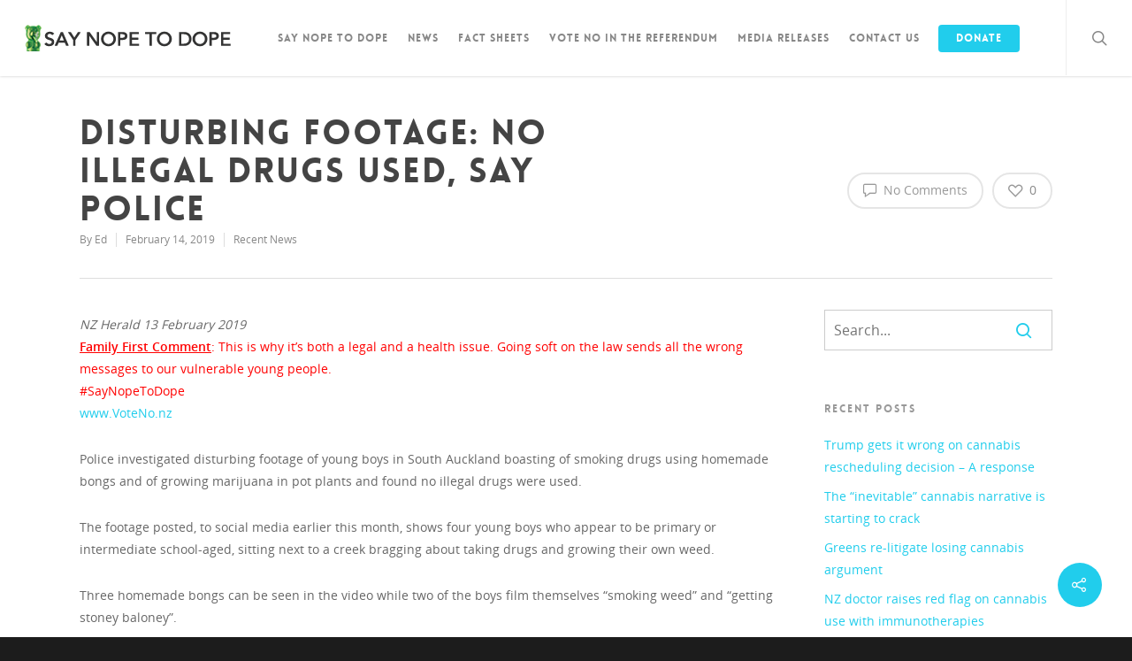

--- FILE ---
content_type: text/html; charset=utf-8
request_url: https://www.google.com/recaptcha/api2/anchor?ar=1&k=6Ldrxu8UAAAAAF0mZKxhI7cqKIMk-QCqmSjK1nXQ&co=aHR0cHM6Ly9zYXlub3BldG9kb3BlLm9yZy5uejo0NDM.&hl=en&v=PoyoqOPhxBO7pBk68S4YbpHZ&size=invisible&anchor-ms=20000&execute-ms=30000&cb=vdc5xnj5r7ig
body_size: 48620
content:
<!DOCTYPE HTML><html dir="ltr" lang="en"><head><meta http-equiv="Content-Type" content="text/html; charset=UTF-8">
<meta http-equiv="X-UA-Compatible" content="IE=edge">
<title>reCAPTCHA</title>
<style type="text/css">
/* cyrillic-ext */
@font-face {
  font-family: 'Roboto';
  font-style: normal;
  font-weight: 400;
  font-stretch: 100%;
  src: url(//fonts.gstatic.com/s/roboto/v48/KFO7CnqEu92Fr1ME7kSn66aGLdTylUAMa3GUBHMdazTgWw.woff2) format('woff2');
  unicode-range: U+0460-052F, U+1C80-1C8A, U+20B4, U+2DE0-2DFF, U+A640-A69F, U+FE2E-FE2F;
}
/* cyrillic */
@font-face {
  font-family: 'Roboto';
  font-style: normal;
  font-weight: 400;
  font-stretch: 100%;
  src: url(//fonts.gstatic.com/s/roboto/v48/KFO7CnqEu92Fr1ME7kSn66aGLdTylUAMa3iUBHMdazTgWw.woff2) format('woff2');
  unicode-range: U+0301, U+0400-045F, U+0490-0491, U+04B0-04B1, U+2116;
}
/* greek-ext */
@font-face {
  font-family: 'Roboto';
  font-style: normal;
  font-weight: 400;
  font-stretch: 100%;
  src: url(//fonts.gstatic.com/s/roboto/v48/KFO7CnqEu92Fr1ME7kSn66aGLdTylUAMa3CUBHMdazTgWw.woff2) format('woff2');
  unicode-range: U+1F00-1FFF;
}
/* greek */
@font-face {
  font-family: 'Roboto';
  font-style: normal;
  font-weight: 400;
  font-stretch: 100%;
  src: url(//fonts.gstatic.com/s/roboto/v48/KFO7CnqEu92Fr1ME7kSn66aGLdTylUAMa3-UBHMdazTgWw.woff2) format('woff2');
  unicode-range: U+0370-0377, U+037A-037F, U+0384-038A, U+038C, U+038E-03A1, U+03A3-03FF;
}
/* math */
@font-face {
  font-family: 'Roboto';
  font-style: normal;
  font-weight: 400;
  font-stretch: 100%;
  src: url(//fonts.gstatic.com/s/roboto/v48/KFO7CnqEu92Fr1ME7kSn66aGLdTylUAMawCUBHMdazTgWw.woff2) format('woff2');
  unicode-range: U+0302-0303, U+0305, U+0307-0308, U+0310, U+0312, U+0315, U+031A, U+0326-0327, U+032C, U+032F-0330, U+0332-0333, U+0338, U+033A, U+0346, U+034D, U+0391-03A1, U+03A3-03A9, U+03B1-03C9, U+03D1, U+03D5-03D6, U+03F0-03F1, U+03F4-03F5, U+2016-2017, U+2034-2038, U+203C, U+2040, U+2043, U+2047, U+2050, U+2057, U+205F, U+2070-2071, U+2074-208E, U+2090-209C, U+20D0-20DC, U+20E1, U+20E5-20EF, U+2100-2112, U+2114-2115, U+2117-2121, U+2123-214F, U+2190, U+2192, U+2194-21AE, U+21B0-21E5, U+21F1-21F2, U+21F4-2211, U+2213-2214, U+2216-22FF, U+2308-230B, U+2310, U+2319, U+231C-2321, U+2336-237A, U+237C, U+2395, U+239B-23B7, U+23D0, U+23DC-23E1, U+2474-2475, U+25AF, U+25B3, U+25B7, U+25BD, U+25C1, U+25CA, U+25CC, U+25FB, U+266D-266F, U+27C0-27FF, U+2900-2AFF, U+2B0E-2B11, U+2B30-2B4C, U+2BFE, U+3030, U+FF5B, U+FF5D, U+1D400-1D7FF, U+1EE00-1EEFF;
}
/* symbols */
@font-face {
  font-family: 'Roboto';
  font-style: normal;
  font-weight: 400;
  font-stretch: 100%;
  src: url(//fonts.gstatic.com/s/roboto/v48/KFO7CnqEu92Fr1ME7kSn66aGLdTylUAMaxKUBHMdazTgWw.woff2) format('woff2');
  unicode-range: U+0001-000C, U+000E-001F, U+007F-009F, U+20DD-20E0, U+20E2-20E4, U+2150-218F, U+2190, U+2192, U+2194-2199, U+21AF, U+21E6-21F0, U+21F3, U+2218-2219, U+2299, U+22C4-22C6, U+2300-243F, U+2440-244A, U+2460-24FF, U+25A0-27BF, U+2800-28FF, U+2921-2922, U+2981, U+29BF, U+29EB, U+2B00-2BFF, U+4DC0-4DFF, U+FFF9-FFFB, U+10140-1018E, U+10190-1019C, U+101A0, U+101D0-101FD, U+102E0-102FB, U+10E60-10E7E, U+1D2C0-1D2D3, U+1D2E0-1D37F, U+1F000-1F0FF, U+1F100-1F1AD, U+1F1E6-1F1FF, U+1F30D-1F30F, U+1F315, U+1F31C, U+1F31E, U+1F320-1F32C, U+1F336, U+1F378, U+1F37D, U+1F382, U+1F393-1F39F, U+1F3A7-1F3A8, U+1F3AC-1F3AF, U+1F3C2, U+1F3C4-1F3C6, U+1F3CA-1F3CE, U+1F3D4-1F3E0, U+1F3ED, U+1F3F1-1F3F3, U+1F3F5-1F3F7, U+1F408, U+1F415, U+1F41F, U+1F426, U+1F43F, U+1F441-1F442, U+1F444, U+1F446-1F449, U+1F44C-1F44E, U+1F453, U+1F46A, U+1F47D, U+1F4A3, U+1F4B0, U+1F4B3, U+1F4B9, U+1F4BB, U+1F4BF, U+1F4C8-1F4CB, U+1F4D6, U+1F4DA, U+1F4DF, U+1F4E3-1F4E6, U+1F4EA-1F4ED, U+1F4F7, U+1F4F9-1F4FB, U+1F4FD-1F4FE, U+1F503, U+1F507-1F50B, U+1F50D, U+1F512-1F513, U+1F53E-1F54A, U+1F54F-1F5FA, U+1F610, U+1F650-1F67F, U+1F687, U+1F68D, U+1F691, U+1F694, U+1F698, U+1F6AD, U+1F6B2, U+1F6B9-1F6BA, U+1F6BC, U+1F6C6-1F6CF, U+1F6D3-1F6D7, U+1F6E0-1F6EA, U+1F6F0-1F6F3, U+1F6F7-1F6FC, U+1F700-1F7FF, U+1F800-1F80B, U+1F810-1F847, U+1F850-1F859, U+1F860-1F887, U+1F890-1F8AD, U+1F8B0-1F8BB, U+1F8C0-1F8C1, U+1F900-1F90B, U+1F93B, U+1F946, U+1F984, U+1F996, U+1F9E9, U+1FA00-1FA6F, U+1FA70-1FA7C, U+1FA80-1FA89, U+1FA8F-1FAC6, U+1FACE-1FADC, U+1FADF-1FAE9, U+1FAF0-1FAF8, U+1FB00-1FBFF;
}
/* vietnamese */
@font-face {
  font-family: 'Roboto';
  font-style: normal;
  font-weight: 400;
  font-stretch: 100%;
  src: url(//fonts.gstatic.com/s/roboto/v48/KFO7CnqEu92Fr1ME7kSn66aGLdTylUAMa3OUBHMdazTgWw.woff2) format('woff2');
  unicode-range: U+0102-0103, U+0110-0111, U+0128-0129, U+0168-0169, U+01A0-01A1, U+01AF-01B0, U+0300-0301, U+0303-0304, U+0308-0309, U+0323, U+0329, U+1EA0-1EF9, U+20AB;
}
/* latin-ext */
@font-face {
  font-family: 'Roboto';
  font-style: normal;
  font-weight: 400;
  font-stretch: 100%;
  src: url(//fonts.gstatic.com/s/roboto/v48/KFO7CnqEu92Fr1ME7kSn66aGLdTylUAMa3KUBHMdazTgWw.woff2) format('woff2');
  unicode-range: U+0100-02BA, U+02BD-02C5, U+02C7-02CC, U+02CE-02D7, U+02DD-02FF, U+0304, U+0308, U+0329, U+1D00-1DBF, U+1E00-1E9F, U+1EF2-1EFF, U+2020, U+20A0-20AB, U+20AD-20C0, U+2113, U+2C60-2C7F, U+A720-A7FF;
}
/* latin */
@font-face {
  font-family: 'Roboto';
  font-style: normal;
  font-weight: 400;
  font-stretch: 100%;
  src: url(//fonts.gstatic.com/s/roboto/v48/KFO7CnqEu92Fr1ME7kSn66aGLdTylUAMa3yUBHMdazQ.woff2) format('woff2');
  unicode-range: U+0000-00FF, U+0131, U+0152-0153, U+02BB-02BC, U+02C6, U+02DA, U+02DC, U+0304, U+0308, U+0329, U+2000-206F, U+20AC, U+2122, U+2191, U+2193, U+2212, U+2215, U+FEFF, U+FFFD;
}
/* cyrillic-ext */
@font-face {
  font-family: 'Roboto';
  font-style: normal;
  font-weight: 500;
  font-stretch: 100%;
  src: url(//fonts.gstatic.com/s/roboto/v48/KFO7CnqEu92Fr1ME7kSn66aGLdTylUAMa3GUBHMdazTgWw.woff2) format('woff2');
  unicode-range: U+0460-052F, U+1C80-1C8A, U+20B4, U+2DE0-2DFF, U+A640-A69F, U+FE2E-FE2F;
}
/* cyrillic */
@font-face {
  font-family: 'Roboto';
  font-style: normal;
  font-weight: 500;
  font-stretch: 100%;
  src: url(//fonts.gstatic.com/s/roboto/v48/KFO7CnqEu92Fr1ME7kSn66aGLdTylUAMa3iUBHMdazTgWw.woff2) format('woff2');
  unicode-range: U+0301, U+0400-045F, U+0490-0491, U+04B0-04B1, U+2116;
}
/* greek-ext */
@font-face {
  font-family: 'Roboto';
  font-style: normal;
  font-weight: 500;
  font-stretch: 100%;
  src: url(//fonts.gstatic.com/s/roboto/v48/KFO7CnqEu92Fr1ME7kSn66aGLdTylUAMa3CUBHMdazTgWw.woff2) format('woff2');
  unicode-range: U+1F00-1FFF;
}
/* greek */
@font-face {
  font-family: 'Roboto';
  font-style: normal;
  font-weight: 500;
  font-stretch: 100%;
  src: url(//fonts.gstatic.com/s/roboto/v48/KFO7CnqEu92Fr1ME7kSn66aGLdTylUAMa3-UBHMdazTgWw.woff2) format('woff2');
  unicode-range: U+0370-0377, U+037A-037F, U+0384-038A, U+038C, U+038E-03A1, U+03A3-03FF;
}
/* math */
@font-face {
  font-family: 'Roboto';
  font-style: normal;
  font-weight: 500;
  font-stretch: 100%;
  src: url(//fonts.gstatic.com/s/roboto/v48/KFO7CnqEu92Fr1ME7kSn66aGLdTylUAMawCUBHMdazTgWw.woff2) format('woff2');
  unicode-range: U+0302-0303, U+0305, U+0307-0308, U+0310, U+0312, U+0315, U+031A, U+0326-0327, U+032C, U+032F-0330, U+0332-0333, U+0338, U+033A, U+0346, U+034D, U+0391-03A1, U+03A3-03A9, U+03B1-03C9, U+03D1, U+03D5-03D6, U+03F0-03F1, U+03F4-03F5, U+2016-2017, U+2034-2038, U+203C, U+2040, U+2043, U+2047, U+2050, U+2057, U+205F, U+2070-2071, U+2074-208E, U+2090-209C, U+20D0-20DC, U+20E1, U+20E5-20EF, U+2100-2112, U+2114-2115, U+2117-2121, U+2123-214F, U+2190, U+2192, U+2194-21AE, U+21B0-21E5, U+21F1-21F2, U+21F4-2211, U+2213-2214, U+2216-22FF, U+2308-230B, U+2310, U+2319, U+231C-2321, U+2336-237A, U+237C, U+2395, U+239B-23B7, U+23D0, U+23DC-23E1, U+2474-2475, U+25AF, U+25B3, U+25B7, U+25BD, U+25C1, U+25CA, U+25CC, U+25FB, U+266D-266F, U+27C0-27FF, U+2900-2AFF, U+2B0E-2B11, U+2B30-2B4C, U+2BFE, U+3030, U+FF5B, U+FF5D, U+1D400-1D7FF, U+1EE00-1EEFF;
}
/* symbols */
@font-face {
  font-family: 'Roboto';
  font-style: normal;
  font-weight: 500;
  font-stretch: 100%;
  src: url(//fonts.gstatic.com/s/roboto/v48/KFO7CnqEu92Fr1ME7kSn66aGLdTylUAMaxKUBHMdazTgWw.woff2) format('woff2');
  unicode-range: U+0001-000C, U+000E-001F, U+007F-009F, U+20DD-20E0, U+20E2-20E4, U+2150-218F, U+2190, U+2192, U+2194-2199, U+21AF, U+21E6-21F0, U+21F3, U+2218-2219, U+2299, U+22C4-22C6, U+2300-243F, U+2440-244A, U+2460-24FF, U+25A0-27BF, U+2800-28FF, U+2921-2922, U+2981, U+29BF, U+29EB, U+2B00-2BFF, U+4DC0-4DFF, U+FFF9-FFFB, U+10140-1018E, U+10190-1019C, U+101A0, U+101D0-101FD, U+102E0-102FB, U+10E60-10E7E, U+1D2C0-1D2D3, U+1D2E0-1D37F, U+1F000-1F0FF, U+1F100-1F1AD, U+1F1E6-1F1FF, U+1F30D-1F30F, U+1F315, U+1F31C, U+1F31E, U+1F320-1F32C, U+1F336, U+1F378, U+1F37D, U+1F382, U+1F393-1F39F, U+1F3A7-1F3A8, U+1F3AC-1F3AF, U+1F3C2, U+1F3C4-1F3C6, U+1F3CA-1F3CE, U+1F3D4-1F3E0, U+1F3ED, U+1F3F1-1F3F3, U+1F3F5-1F3F7, U+1F408, U+1F415, U+1F41F, U+1F426, U+1F43F, U+1F441-1F442, U+1F444, U+1F446-1F449, U+1F44C-1F44E, U+1F453, U+1F46A, U+1F47D, U+1F4A3, U+1F4B0, U+1F4B3, U+1F4B9, U+1F4BB, U+1F4BF, U+1F4C8-1F4CB, U+1F4D6, U+1F4DA, U+1F4DF, U+1F4E3-1F4E6, U+1F4EA-1F4ED, U+1F4F7, U+1F4F9-1F4FB, U+1F4FD-1F4FE, U+1F503, U+1F507-1F50B, U+1F50D, U+1F512-1F513, U+1F53E-1F54A, U+1F54F-1F5FA, U+1F610, U+1F650-1F67F, U+1F687, U+1F68D, U+1F691, U+1F694, U+1F698, U+1F6AD, U+1F6B2, U+1F6B9-1F6BA, U+1F6BC, U+1F6C6-1F6CF, U+1F6D3-1F6D7, U+1F6E0-1F6EA, U+1F6F0-1F6F3, U+1F6F7-1F6FC, U+1F700-1F7FF, U+1F800-1F80B, U+1F810-1F847, U+1F850-1F859, U+1F860-1F887, U+1F890-1F8AD, U+1F8B0-1F8BB, U+1F8C0-1F8C1, U+1F900-1F90B, U+1F93B, U+1F946, U+1F984, U+1F996, U+1F9E9, U+1FA00-1FA6F, U+1FA70-1FA7C, U+1FA80-1FA89, U+1FA8F-1FAC6, U+1FACE-1FADC, U+1FADF-1FAE9, U+1FAF0-1FAF8, U+1FB00-1FBFF;
}
/* vietnamese */
@font-face {
  font-family: 'Roboto';
  font-style: normal;
  font-weight: 500;
  font-stretch: 100%;
  src: url(//fonts.gstatic.com/s/roboto/v48/KFO7CnqEu92Fr1ME7kSn66aGLdTylUAMa3OUBHMdazTgWw.woff2) format('woff2');
  unicode-range: U+0102-0103, U+0110-0111, U+0128-0129, U+0168-0169, U+01A0-01A1, U+01AF-01B0, U+0300-0301, U+0303-0304, U+0308-0309, U+0323, U+0329, U+1EA0-1EF9, U+20AB;
}
/* latin-ext */
@font-face {
  font-family: 'Roboto';
  font-style: normal;
  font-weight: 500;
  font-stretch: 100%;
  src: url(//fonts.gstatic.com/s/roboto/v48/KFO7CnqEu92Fr1ME7kSn66aGLdTylUAMa3KUBHMdazTgWw.woff2) format('woff2');
  unicode-range: U+0100-02BA, U+02BD-02C5, U+02C7-02CC, U+02CE-02D7, U+02DD-02FF, U+0304, U+0308, U+0329, U+1D00-1DBF, U+1E00-1E9F, U+1EF2-1EFF, U+2020, U+20A0-20AB, U+20AD-20C0, U+2113, U+2C60-2C7F, U+A720-A7FF;
}
/* latin */
@font-face {
  font-family: 'Roboto';
  font-style: normal;
  font-weight: 500;
  font-stretch: 100%;
  src: url(//fonts.gstatic.com/s/roboto/v48/KFO7CnqEu92Fr1ME7kSn66aGLdTylUAMa3yUBHMdazQ.woff2) format('woff2');
  unicode-range: U+0000-00FF, U+0131, U+0152-0153, U+02BB-02BC, U+02C6, U+02DA, U+02DC, U+0304, U+0308, U+0329, U+2000-206F, U+20AC, U+2122, U+2191, U+2193, U+2212, U+2215, U+FEFF, U+FFFD;
}
/* cyrillic-ext */
@font-face {
  font-family: 'Roboto';
  font-style: normal;
  font-weight: 900;
  font-stretch: 100%;
  src: url(//fonts.gstatic.com/s/roboto/v48/KFO7CnqEu92Fr1ME7kSn66aGLdTylUAMa3GUBHMdazTgWw.woff2) format('woff2');
  unicode-range: U+0460-052F, U+1C80-1C8A, U+20B4, U+2DE0-2DFF, U+A640-A69F, U+FE2E-FE2F;
}
/* cyrillic */
@font-face {
  font-family: 'Roboto';
  font-style: normal;
  font-weight: 900;
  font-stretch: 100%;
  src: url(//fonts.gstatic.com/s/roboto/v48/KFO7CnqEu92Fr1ME7kSn66aGLdTylUAMa3iUBHMdazTgWw.woff2) format('woff2');
  unicode-range: U+0301, U+0400-045F, U+0490-0491, U+04B0-04B1, U+2116;
}
/* greek-ext */
@font-face {
  font-family: 'Roboto';
  font-style: normal;
  font-weight: 900;
  font-stretch: 100%;
  src: url(//fonts.gstatic.com/s/roboto/v48/KFO7CnqEu92Fr1ME7kSn66aGLdTylUAMa3CUBHMdazTgWw.woff2) format('woff2');
  unicode-range: U+1F00-1FFF;
}
/* greek */
@font-face {
  font-family: 'Roboto';
  font-style: normal;
  font-weight: 900;
  font-stretch: 100%;
  src: url(//fonts.gstatic.com/s/roboto/v48/KFO7CnqEu92Fr1ME7kSn66aGLdTylUAMa3-UBHMdazTgWw.woff2) format('woff2');
  unicode-range: U+0370-0377, U+037A-037F, U+0384-038A, U+038C, U+038E-03A1, U+03A3-03FF;
}
/* math */
@font-face {
  font-family: 'Roboto';
  font-style: normal;
  font-weight: 900;
  font-stretch: 100%;
  src: url(//fonts.gstatic.com/s/roboto/v48/KFO7CnqEu92Fr1ME7kSn66aGLdTylUAMawCUBHMdazTgWw.woff2) format('woff2');
  unicode-range: U+0302-0303, U+0305, U+0307-0308, U+0310, U+0312, U+0315, U+031A, U+0326-0327, U+032C, U+032F-0330, U+0332-0333, U+0338, U+033A, U+0346, U+034D, U+0391-03A1, U+03A3-03A9, U+03B1-03C9, U+03D1, U+03D5-03D6, U+03F0-03F1, U+03F4-03F5, U+2016-2017, U+2034-2038, U+203C, U+2040, U+2043, U+2047, U+2050, U+2057, U+205F, U+2070-2071, U+2074-208E, U+2090-209C, U+20D0-20DC, U+20E1, U+20E5-20EF, U+2100-2112, U+2114-2115, U+2117-2121, U+2123-214F, U+2190, U+2192, U+2194-21AE, U+21B0-21E5, U+21F1-21F2, U+21F4-2211, U+2213-2214, U+2216-22FF, U+2308-230B, U+2310, U+2319, U+231C-2321, U+2336-237A, U+237C, U+2395, U+239B-23B7, U+23D0, U+23DC-23E1, U+2474-2475, U+25AF, U+25B3, U+25B7, U+25BD, U+25C1, U+25CA, U+25CC, U+25FB, U+266D-266F, U+27C0-27FF, U+2900-2AFF, U+2B0E-2B11, U+2B30-2B4C, U+2BFE, U+3030, U+FF5B, U+FF5D, U+1D400-1D7FF, U+1EE00-1EEFF;
}
/* symbols */
@font-face {
  font-family: 'Roboto';
  font-style: normal;
  font-weight: 900;
  font-stretch: 100%;
  src: url(//fonts.gstatic.com/s/roboto/v48/KFO7CnqEu92Fr1ME7kSn66aGLdTylUAMaxKUBHMdazTgWw.woff2) format('woff2');
  unicode-range: U+0001-000C, U+000E-001F, U+007F-009F, U+20DD-20E0, U+20E2-20E4, U+2150-218F, U+2190, U+2192, U+2194-2199, U+21AF, U+21E6-21F0, U+21F3, U+2218-2219, U+2299, U+22C4-22C6, U+2300-243F, U+2440-244A, U+2460-24FF, U+25A0-27BF, U+2800-28FF, U+2921-2922, U+2981, U+29BF, U+29EB, U+2B00-2BFF, U+4DC0-4DFF, U+FFF9-FFFB, U+10140-1018E, U+10190-1019C, U+101A0, U+101D0-101FD, U+102E0-102FB, U+10E60-10E7E, U+1D2C0-1D2D3, U+1D2E0-1D37F, U+1F000-1F0FF, U+1F100-1F1AD, U+1F1E6-1F1FF, U+1F30D-1F30F, U+1F315, U+1F31C, U+1F31E, U+1F320-1F32C, U+1F336, U+1F378, U+1F37D, U+1F382, U+1F393-1F39F, U+1F3A7-1F3A8, U+1F3AC-1F3AF, U+1F3C2, U+1F3C4-1F3C6, U+1F3CA-1F3CE, U+1F3D4-1F3E0, U+1F3ED, U+1F3F1-1F3F3, U+1F3F5-1F3F7, U+1F408, U+1F415, U+1F41F, U+1F426, U+1F43F, U+1F441-1F442, U+1F444, U+1F446-1F449, U+1F44C-1F44E, U+1F453, U+1F46A, U+1F47D, U+1F4A3, U+1F4B0, U+1F4B3, U+1F4B9, U+1F4BB, U+1F4BF, U+1F4C8-1F4CB, U+1F4D6, U+1F4DA, U+1F4DF, U+1F4E3-1F4E6, U+1F4EA-1F4ED, U+1F4F7, U+1F4F9-1F4FB, U+1F4FD-1F4FE, U+1F503, U+1F507-1F50B, U+1F50D, U+1F512-1F513, U+1F53E-1F54A, U+1F54F-1F5FA, U+1F610, U+1F650-1F67F, U+1F687, U+1F68D, U+1F691, U+1F694, U+1F698, U+1F6AD, U+1F6B2, U+1F6B9-1F6BA, U+1F6BC, U+1F6C6-1F6CF, U+1F6D3-1F6D7, U+1F6E0-1F6EA, U+1F6F0-1F6F3, U+1F6F7-1F6FC, U+1F700-1F7FF, U+1F800-1F80B, U+1F810-1F847, U+1F850-1F859, U+1F860-1F887, U+1F890-1F8AD, U+1F8B0-1F8BB, U+1F8C0-1F8C1, U+1F900-1F90B, U+1F93B, U+1F946, U+1F984, U+1F996, U+1F9E9, U+1FA00-1FA6F, U+1FA70-1FA7C, U+1FA80-1FA89, U+1FA8F-1FAC6, U+1FACE-1FADC, U+1FADF-1FAE9, U+1FAF0-1FAF8, U+1FB00-1FBFF;
}
/* vietnamese */
@font-face {
  font-family: 'Roboto';
  font-style: normal;
  font-weight: 900;
  font-stretch: 100%;
  src: url(//fonts.gstatic.com/s/roboto/v48/KFO7CnqEu92Fr1ME7kSn66aGLdTylUAMa3OUBHMdazTgWw.woff2) format('woff2');
  unicode-range: U+0102-0103, U+0110-0111, U+0128-0129, U+0168-0169, U+01A0-01A1, U+01AF-01B0, U+0300-0301, U+0303-0304, U+0308-0309, U+0323, U+0329, U+1EA0-1EF9, U+20AB;
}
/* latin-ext */
@font-face {
  font-family: 'Roboto';
  font-style: normal;
  font-weight: 900;
  font-stretch: 100%;
  src: url(//fonts.gstatic.com/s/roboto/v48/KFO7CnqEu92Fr1ME7kSn66aGLdTylUAMa3KUBHMdazTgWw.woff2) format('woff2');
  unicode-range: U+0100-02BA, U+02BD-02C5, U+02C7-02CC, U+02CE-02D7, U+02DD-02FF, U+0304, U+0308, U+0329, U+1D00-1DBF, U+1E00-1E9F, U+1EF2-1EFF, U+2020, U+20A0-20AB, U+20AD-20C0, U+2113, U+2C60-2C7F, U+A720-A7FF;
}
/* latin */
@font-face {
  font-family: 'Roboto';
  font-style: normal;
  font-weight: 900;
  font-stretch: 100%;
  src: url(//fonts.gstatic.com/s/roboto/v48/KFO7CnqEu92Fr1ME7kSn66aGLdTylUAMa3yUBHMdazQ.woff2) format('woff2');
  unicode-range: U+0000-00FF, U+0131, U+0152-0153, U+02BB-02BC, U+02C6, U+02DA, U+02DC, U+0304, U+0308, U+0329, U+2000-206F, U+20AC, U+2122, U+2191, U+2193, U+2212, U+2215, U+FEFF, U+FFFD;
}

</style>
<link rel="stylesheet" type="text/css" href="https://www.gstatic.com/recaptcha/releases/PoyoqOPhxBO7pBk68S4YbpHZ/styles__ltr.css">
<script nonce="dsvgIRmqEGZ1ywwqZX4gHA" type="text/javascript">window['__recaptcha_api'] = 'https://www.google.com/recaptcha/api2/';</script>
<script type="text/javascript" src="https://www.gstatic.com/recaptcha/releases/PoyoqOPhxBO7pBk68S4YbpHZ/recaptcha__en.js" nonce="dsvgIRmqEGZ1ywwqZX4gHA">
      
    </script></head>
<body><div id="rc-anchor-alert" class="rc-anchor-alert"></div>
<input type="hidden" id="recaptcha-token" value="[base64]">
<script type="text/javascript" nonce="dsvgIRmqEGZ1ywwqZX4gHA">
      recaptcha.anchor.Main.init("[\x22ainput\x22,[\x22bgdata\x22,\x22\x22,\[base64]/[base64]/[base64]/[base64]/[base64]/[base64]/KGcoTywyNTMsTy5PKSxVRyhPLEMpKTpnKE8sMjUzLEMpLE8pKSxsKSksTykpfSxieT1mdW5jdGlvbihDLE8sdSxsKXtmb3IobD0odT1SKEMpLDApO08+MDtPLS0pbD1sPDw4fFooQyk7ZyhDLHUsbCl9LFVHPWZ1bmN0aW9uKEMsTyl7Qy5pLmxlbmd0aD4xMDQ/[base64]/[base64]/[base64]/[base64]/[base64]/[base64]/[base64]\\u003d\x22,\[base64]\\u003d\\u003d\x22,\[base64]/w7AeTgzDqx/CkWsTDMOqWGDDslLCmcKgwo3ClsKgd3YzwoLDocK8wowmw4otw7nDmgbCpsKsw4Znw5Vtw4lAwoZ+DcK1CUTDgsOWwrLDtsONOsKdw7DDqlUSfMOXSW/Dr1pmR8KJAsOnw6ZUfUhLwocJwoTCj8OqTVXDrMKSCcOWHMOIw6PCgzJ/fcKPwqpiL2PCtDfCrgrDrcKVwo9uGm7Cg8KKwqzDviF1YsOSw7rDgMKFSE/Di8ORwr4EMHF1w6g8w7HDicOgCcOWw5zCu8Kpw4MWw79/wqUAw4fDh8K3RcOcVkTCm8KcVFQtCUrCoChLfTnCpMKpWMOpwqw+w5Frw5xUw7fCtcKdwoVew6/CqMKZw7h4w6HDl8OkwpstHMOfNcOtdsOjCnZLIQTChsORPcKkw4fDrcKLw7XCoF0ewpPCu1sBKFHChE3DhF7CgsOzRB7CgMK/CQEnw7nCjsKiwpZvTMKEw5guw5oMwp8cCShSfcKywrhvwoLCmlPDlsK+HQDChiPDjcKTwqFxfUZmGxrCs8OXFcKnbcK/[base64]/DqMO+Y8OuwoQ9AsKdPWDCjcO6w4PChV7CuyhVw5rCmcOOw78DS01mFcKqPRnCsDXChFUVwoPDk8Onw57DvRjDtxVfOBV0fMKRwrsbDsOfw61uwqZNOcKjwrvDlsO/w6cfw5HCkSRfFhvCiMO2w5xRdMKhw6TDlMK9w7LChhoSwrZ4ShIKG18kw7tZwqhBw5VeEsKFOcOCw4nDi31tfMOhw5TDk8OUFnxzw6/CkWrDonPDoxHCgcKZUAlDG8OTQsOUw61qw6LCq13CpsOEwqnCt8O/w50yTVxeLsOHfRvCv8OOAwMXw501wqHDl8Opw73DqMO7w4HCkjlXw4TCkMKYw4t/wpHDjCJGw6PDmMKXw6V6wq46M8K6JsOOw4rDpmdfZiopwr3Cg8KNwq/ChGXDjEnDlQHCnkDCrwjDqkYAwpcjegLDu8KYw6rCssKLwrNZMjDCvsKxw5fDnmloI8Kfw4DCmxMOwotAMWQawp4IDUDDv1Agw58dKnxTwqHCtlUowoBbOcKZTTbDm2HCkcKOw7fDvcKAdcKwwopjwobCpsK9wo9UAMOewpDDn8KfMcKhewPCi8O4XifDr35XB8K7wq/DisOpYcK3R8Kkwo7CnUPDqT7DuRrCmRzCgMOWInABw71aw5nDlMOtDlnDnFPCqz0gw4vCvMK7M8KZwrFGw5ltwqLCs8OMe8OFJGXCkMK6w77DlzHCl2/[base64]/CjCrCqXHCiA3Dj8KdwprDp8ODY8KaUk3DlWlqw6dHd8OZw78uwrRSE8OMHy/DjsKResKfw4TDpcK6Vl4ZE8K3wqDDoTBBwo3CkRzCjMK2ZMKBDwXDgUbDsC7CoMK/MWTDqlMQwoZCEUJ5H8OUw7lKMMK8w6PCkHbCim/DmcKww7DCvBdxw5DCpSBhMsKOwozDiG7CswFMwpPCmlsTw7zClMKoesKRXMKzw4/[base64]/DjsO/CcOMwrPCiz/CnRtvb8OLAwJ6GcO8w5Niw5YjwqDCisOGPgx5w4DCuwXDjcKVSxNBw5DCizrCoMO9wrLDmU3CryARNBfDmhY6JMKhwoHCpjfDkcOINQrCjQdsC0R6VsKIfU/CkcOTwqtCwooMw6dUKcKEwrXDhcO/wozDjG7CvlohKMKyEsOdM1TCr8OtSQ0FU8Kic01fOTDDoMOuwp3DhF/Dq8Khw4chw7Uewo0Awok0Tk/CnMO6NMKZN8OUN8KrEMKrwrF9w79idmAbZR1sw7jDinzDlkJ/[base64]/FxsFW8KKwqU0fsOuwp/Cu8KLOsOAwonCmsOyGDdURijDlsO4w6gSYzjDiUUuAjkGG8OYLSPCjsKOw5EfRApObRDDucKoAcKcWMKvwrLDlMK6ImDDlXDDsDADw47DssO8U2bClygremjCjXUcwrIITMOCFGPCrELDrMKWCVczInLCrCo2w5U3ZFUIwpd7w65lZUTDk8KmwpHCn3p/YMKrH8OmFcOzZB0LPcO2IcK9wpsjw47CjD5ELUzDrToiMMOQIGEiBA89FzUFHEvClEjDi2LDuQQFw6QRw651GMKbDk41E8Kxw6rCqMOMw5HCtmFLw7UCScOoUsOqdXvCunhewq9QDEvDvh/DgMORw4LCiAlsZQ/CgBRpZMKOwqlJF2RVDE9QUHBJPlfDpXrCkMKnFzLDjSnDvTHChTvDkBvDrTvCjTTDsMKqKMK3GG7DlsObREcvORxQVDjCmn8fWAltRcKpw7vDgsKWSsOgYcO2MMKtZRg6eiBrw6vDgsOlJU1+wpbDn2vCosO8w7/DvlzComwDw40Ww7AdccKpwoPDmXcxwrvDnmfDgcOaKMO2w4d7FsKoCCdiC8O+wr5IwrXDoTPDq8OOw7vDocKcwq4Rw6XCvlDDrcO+E8KDw7LCocOuwrvCl2vCoX1nUk/CsHcew6kUw5rDvzLDksKmwo7Doz4ZDMKAw5bDjcKHDsOjw7o8w5XDt8OVw4HDicOUwovCqsOBM0YERz0Zw4BvMMOGIMK7czF2UhV5w4XDtcOwwrtAwrPDt2w7wqofwr/CnCnCiBNAwpLDnQLCrsKiWmh9WwbCo8KdbsOgwqYVZ8KgwqLCnWrCk8OtL8O8BSPDrhAGwpnClCHCk3wMRMKIwonDmTjCv8O+DcOecW42YsOmw6oDCi7CmwrCo3crFMOHFsO4wrnDnD/Cs8OjHj/[base64]/Dl8KOJWhMw7/Dq2TCisKxw4tSQzHDl8KvAVnCu8KmE3h8Y8KEYsOyw7ZoaFPDrcOew4nDuzHCpsOqRMKHLsKPTcO7YgUIJMKjwpbDuXA5wqMLWU/DlTjCrDvCiMOHEQwfw4LDicOEwp3CqMO9wp0Wwo01w5svw4FhwrwywobDi8Ktw41cwoUlQ1vCjMOswp0IwqkDw5FdI8OyO8KTw7/CmMOtw7MgNm3CvcKtw4TCt1fDvcK/w4zCssOrwrIkaMOuRcKcY8OhRMO3wq0pXsONdgYCw7fDhAsqw6pEw6DCizzDp8OjZsO+ABTDgcKHw6HDqwduwrc7Fi8lw4orW8K/PcOlw71mJxlfwoNaZiDCiGVZRcOCejspcsKfw4jCiSZMbsKNb8KJUMOGMyPDtX/CicOZwo7CocKfwrbDm8OVE8KcwqwtccK9wrQNwrLCk2E7wrZ1wqPDgybCsT5rKMKXOsOaUTcxwoI1YcKaOMOgcQhXWWzCpy3Dh0TCkTPDusOkTcO4wrTDoAFewqU/BsKqAwnDpcOgw4dFfxFXwqEfw55oM8Osw48bcXfDnworwqF8wqo6CXI2w6XDk8OLV27DqjjCpcKNSsKmMcOWJzY+LcO4w4zDr8OzwoxeacKdw6ljJxs/JQnDu8KFw7FlwoVxEMO0w6wGTVQHIg/Dokp5wqTDhMK3w6XCqV9Fw4YgZjvCl8KhAQR/wo/DssOdZC5BbXnDm8KCwoMgw4HDksKRMlcjwrxVVMOvdsK6ZQTDs3ZPw7ZYw5PCvcK9N8OwbhkJw5LCg2Z3w4/DpcO6wo/[base64]/Dl8OKwobDryccVE3CucK5wpTDs3UNwqDCscOhwrkpwoXDsMOiwojCi8OjFgN0wpnDhVTDvGBhwoDCh8K8w5UoCsK1wpRUeMKBw7AbdMKPw6PCmMKGbMKnKMKQw7DDnl3Dn8OGwqkZf8KPacKTOMOpw5/Cm8O/L8OyYzDDqBcYw556wqHDoMOrZsK7BcOvEsKJCnENSC7CqTPCrcKgKhFrw4Ipw7rDq0NwEVHCtgd0JcOdP8OWw7/[base64]/wrnDtmLDvkgswrTDj8OpJ8O/[base64]/CusKGw6hUW0kVdUEgwrPCmlHDqXnDqz/[base64]/[base64]/wrYLwobDgcOdUgzDogLDgiLCm8OMFT7Cr8O4w4vDoVvCq8ONwoHDmT4Lw6DCpMOrYh9yw6Fvw5YFMkzDulxVYsOTwoJlw4zDmBVzw5AGYcOnE8KtwpLCqMOCwqbCtXZ/wqR3wqrDk8KpwrrDjj3CgMOmCcO2w7/DpRQRB3d4O03Cq8Knwocvw65+wrI3GMOdOsK0wqbDnBbCmSQew6lYN0LCusKMwpFZLxtKIsKTwowVeMOGRnliw7A5wrV/BiXCn8Oow4HCq8OKLh5Ww5DCi8KOwo7Dix3DimDCvmDDosKQw45Fwr8jwrTDv0vCohgNw6wiUjbCi8KteUHCo8KzHC7DrMOSXMKdCiLDqMKgwqLCpgw+dMO8w4/CoA8uw6Bawr/[base64]/Cr8OmFBvDklLDgigLwpIvHsOnwq3DjsKGJsOrw43CmMKyw6BvK3DCkMOiwpXCs8O2TFjDpn4twojDvXAfw5TCki7Cv1lEdmJWdsOrFVRKW3zDo0/[base64]/[base64]/[base64]/w7k1w4x3wrLDjMO+QMKjCcOtw7ArwpTDlzzDgMOGCDkuVcKlFsOjWA5RfVvCrsO8UcKjw6J/[base64]/CsMKzwrnCoDPCkMKgezledyDDrBfDkcKvHcK4QCDDpsKUAy8bVMO4LwXCucK2PsO+w51BfT04w5zDssKlw6LDpFg2wozCtcKGM8KgJMO4bgjDu2xJcQTDhi/CgCvDmjE6wqNtMcOhw7R2LsOIZcKXPsOewrEXFQnCo8OHw6xwasKCwqdCwoLDoR5Jw7HCvgdsXSAEHz3DksKgw6tTw7rDsMOpw78iw4/DgkgFw6EidMKVf8OIY8KzwpDCscKMVwLCpWBKwodqwohLwoEgwpwABsOrw4jDlQo8SMKwN0jDtMOTCFPDpxg7eXLCrQ/[base64]/[base64]/Cs0dUCAcTwozDt0Inw5jCtcKVFsOMwrh4AsO7WMOAwqhSwrfDvMONw7HDqSTDqljDngzCjFLCgsO7cBXDgcKbw5QyVlXDtxnCu0rDtTLDtS8NwqrCpsKTJFAwwq4hw47Dl8O8wpQ/C8K8X8KBwpglwoBhQcKLw6DCicORw7N/ecOpYyXCvC3Do8OEXxbCsD5ARcO/woMaw7LCosKhPjHChA89fsKmKcK4ASslw78LMMOiP8OWa8KKwqB/woRtR8Oxw6Q+JQRewppwQsKIw4JTw7hDw6DCt2BKHMOOwqUqw5wTw73ChMOpwpHClMOeW8KYGDElw7JvScOrwrrDqSjDn8K2wpLChcKHEg3DpCHCp8KkasKfPUk/CVlTw7rCmsOIw6Elwo55w6pow7piZnBCG2UjwpTCo2dsEMOvw6TCiMK2ZmHDi8KvSG4IwrldMMO5wrrDjMOYw4BaB209wqVfWMK1JhvDjMKRwo0Aw4zDsMOIA8K2OMO8ccO6LMKew5DDnsO9wo/DrC3DvcOJasOvwpZ+AH3DnwTCi8OYw6bCusOaw5fCm1DDhMO4wocmEcKfT8KTDn5Ow4gBw5IhSiVuJsOSAhzDtTHDscKqaj/DkhTDsyBZNsK0wpDDmMOpw7RDwr8hwot/[base64]/CqMOpw6bCpMO2wo93BMK3P0bCmHN0wpo2w78XFsKBLy4lHBLCusOJSAUJM29kw7BdwoPCpz/Ck2x9wrU5M8OTZsOpwrhBQcO2E2I/wqvDhsKjasORw7/DuERkLsOVw7fCosKrAxjCp8OMA8OVw5zDucOrFcKBd8OMwqHDsHMAwpANwrnDplJ6asKebw5Nw6nCqA/Cj8OKd8O/Q8O7w7fCv8OeSMK1wofDnsOowqlvXVQtwqHClcKqw6ARe8KFR8KxwrUESsKpwrkJw5TCtcOrIMOYw6TDmMOgP0TDolzDs8Kgw5nDrsKwd1UjPMO8UsK4wo1gwoxjEH1lVy1+woTDkQnDpcKkfj/DilTCmlQPS2PDmQ8bAsKsW8OVAz/[base64]/wqXCj8K/bTLCjVDDm8OCccO9wprCl0FXwpI2fMKTMjp+ScK9w6Z7wpzCkjxMYMOWIhhXwpjDtsK6wr3CqMO3wqPCjMOzw6oWGcOhwqhvw6fDtcKBImlUw5jDm8KcwrzDucK3RcKQw7IjKU1/[base64]/Dpi54w5FBMMOFwrnDgMKVJsKUw5/DosOaATYnw63DkMOyDsKPVMOSwrQrY8OgHMKow7trX8K9dhtxwpnCrsOFJj1QHsKwwpbDmChPTW3CnMKIKsOIGSgHUFPDksK0WGRoWG8JEMKFYlXDosOicsKRb8O4wrLCq8KYbgrCrElqw67DjsOlwpTDl8OaQSjDsF/[base64]/bcOkwonDmMKOw5bCjix+wqB5CwzDowPCmnrDnMOQSBo9w7LDvMKhw7jDuMK3wr7Co8OOWDXCjMKMwoLDtFktwpHCmGfClcOCQsKFwqDCosKNYD3DkxnCqcKmUcKKw7/Du3RwwqHCmMOowrkoB8K3OxzCvMKYSk1zw4bCvzB9bcO8wrdjZsKQw5hYwowWw4oFw6oAbcOww73Cj8OMwpbDvsKuBnvDgl7DjWfCnR1hwpTCmRh5YcKOw4E5aMK8Hnw/LA0REcOaw5PCmcKLw5jCi8OzZ8KESjskB8KGfikNwr7DqMOpw67CvcORw4kBw4xhKcO6wr3DiFjDqWYNwqBTw4dSw7vCnEUFBEFqwptAw7HCq8KAbWwNXsODw64ZMlVfwohfw5URCUsLwqHCpF/CtGk3VMKETT/[base64]/CrsODIBvDusOHwq1LwqLDgsO5wq7CjcOJw7jCu8OywobCpcKINsKMbcKtwprCjCEnw6jCsiAhYcOiCwMwP8ORw6lpwrlzw6PDh8OPNGR4woAsc8KJwoNcw6fDsUzCgmbCmH4/[base64]/Cj2TCvcOSwpI3w4kqOsK1QMOkZ8O/w64jSEnCjMK1w4VPTcOtWB/DqsK4wo/[base64]/Cq8Oxw51/OMO8GMObMT1yaHsFRsKewpF+wp5MwqUMw6Qpw7VMw5oQw57DksO0Oilbwr9vQiHDu8K9P8KcwqrCk8KaYsK4Hi/DkWXDksKDRxvCu8KlwrjCqsOPUMORbcKpO8KYUznDrsKcUiEuwqxfNcOVw5Qdw4DDk8KUNzIAwqVlWcKpZMOgGijDuTPDksKFE8KFWMKqSMKodFN0wrQ2wqkpw45xXMOpwqrCvH3Du8KOw4bCt8Kwwq3CjsKowrvDrcOnw7bDiAt3Xl5gSMKNwo48XnDCix7DoS/CnMKGIsO4w6AidsKoDcKeSsKbYHpNBsOWD1dlMQXCuybDuTJLIsOgw6/DlsKtw4M4Kl/ClXQBwqjDnTPCmW90wrzDhMKqAz7Dj2fCtsOnJE/Dun/DosOzAcKMGMK0worCu8KVwrsEwqrCscKMSnnCvxDDkjrCmBJfwobDnGQTE3QrKsKSYcKJw6vDlMK8MMO4w4EGBsO8wpDDjsKow7bCgcKnw4LDtmLCij7DrBRDGA/[base64]/wr3CnXvCosKXwpPDrBBTwrIDw5PCrMKBwq3CpEnDpQ97wpTCrcKYwoIZwpXDrBAxwr3ClWlcNsO3F8OYw4d0wqtzw5HCtMOcIzxdw68Kwq3DvmbDlgjDuBLDmmIqwpgtR8K0ZEzChjEnfUwqRsK6wpbDhTJrwpnCucK5w7PDrENFFX4uw7/DrHvCglN+AVlKbsKqw5sBVsOaw4zDoikwAMOAw6zCpcKNR8OxPcKUwqRYTcKxMwoXFcOOw6PCmsOWw7JLw5xMWVbCgnvCvMOVw6XDhcOHASdNYUgJM0vDo0fDkTfDvBcHwq/[base64]/[base64]/[base64]/DkkslwqMfw7tPwqg9wqxia8K0JmNeAVTCq8KEw6gjw5kuKsOOwqtHwqXDq3bCl8KPdMKKw6bDm8KaFsKmwojCksOLXcOKQsKXw4vDgsOvwq45wp02w5vDolUYw4/CnBTDgsKEwpB2wp7CrMOiUkHCosOAMSvDoHbCg8KqRyzCk8OPw6rCrX8Qwpwsw4xYMsO2K29LPRgkw6tVwoXDmj0kUcKSGsKVXcORw6XCvcOvPQbChsO/fMKVGsK7wpUTw6Q3wpTClcOmw5ZdwozCmcKgwpspw4XDiFHCv2xdwpsIw5Jpw7bCkHdDa8KqwqrDrcOwcgsLbsKHwqhiw5rCoiYywpDCgsKzwr7CoMKuw53CvcOqEMO4wpJZwrt+wqhWw43DvWsMw7zDvh3DknTCozBpWMKBwopDw7BQCcOewo7CpcOGChHDvxEyUl/Cl8OHAcKEwr/DhyLDlE82IsO8w6xvw4kJawxjwo/Cm8KITMKFD8K+woxowrHDpGDDk8KAPTfDpTHCqcO/w6Z2NjvDgX5dwqkTw4wpBx/DtcOOwq48N1zCu8O8fnPCjB8Owq7CnmHCr0bDoUg+wrzDs0jDuzlWU31Mw5/Cg37Cn8KTcVB7aMOKX2nCp8OjwrXDrzbCnsKKVmlTw5xbwphODi/CpSjDo8Ouw64+w7DDkBDDhyNUwr3DmhxcFWAbwoshwpLDi8O0w6k1w59db8OLVmArJ0h0a3nCucKBw4MJwoEdw7nDiMK0F8KDcMONH2bCpHTDp8OlfV0SOXl3wqV4RlDDqsKKAMK5wrHDqQnCisKdwpvCksKFwrjCrH3Cj8Kycg/DnsKLwqDCtsK1w7vDqcOpZgrCvnDDlsOow4XCjsKTY8KDw5DDqWZLIhE2VcOvNW8sF8OqO8O5F0lbwrnCrcOwQsKFWQAQwp7DhGsswrsBVMKywoDDuEA/w4N5CMKVw7rDvMKdw43Cj8KSP8OcXQJREAbDvsOTw44KwokpZEwpwqDDhG3Dg8Ksw7/Dt8OywrrCpcO5wpRKd8KPWkXCnVfDm8O/wqx6GMKtAW/[base64]/DmMKGw78gw7B9QXPCosKjwq3DscOVb8O9KsORwqhOw5AJUwXDtcKHwozCgA8nezLCnsK6ScO6w75ew7zCr2hIT8OkGsK1P2/Dm3EqKk3DnFTDmcOdwpMnesKQecO+w5poOsOfOcK4w5DDrn/CscOIwrcjQMOxW2grJMO0wrrCpsOgw5bDgHxXw75WwpTCj34zCwFgw6/CsjvDgBU9Mz4IEjB6w7TDsSBgSyp0acKqw4wzw6XCh8O+XsOiw7toGsKoHMKkIkR8w4HDuBHDuMKPwpvCn1HDhnDDsxY/[base64]/[base64]/[base64]/Dqj/Dh8OTQcKcw5bChcKCf8KsPsK2eSvDucKJa3rCh8KvEMOdSWvCtMKnUMO7w4lJfcK6w7rCpVlDwq8kTB4wwrvCt0nDvcOHw6LDhsKqHS98w6HDmsOnwpHCvz/[base64]/w7nCvcOmUcKWWMKGdcKLDFo6wqzCqcKgASXCuxzDusK5VgMmLWxHMA3CocKgIcO7woIJFsKXw50bEnTCoH7DsGjDniPCuMOkDUrDmcOIMsOcw6kCeMOzAgPCjMKaL3s4Q8K7BwVGw7FFdMK1fi3DnsOUwqvCgxxyQcK8Uw02w7oWw7/[base64]/wpfCl8OlLlrDiEPDvMOTwr7CjcO0WsKCwpnDuSPDp8KYwr5gw4B1DQjDjhozwoZWwrttIUZxwprCkMKdF8OYC3HDm1U1w5/DrMOBwoHDpXlBwrnDtcKTAcONUBEAcz/DqSQ8e8Oww77Dt2wXa05mXF7CnkbCqzY3woYkIEXCujDDj3x7GcK/[base64]/DhGRbXjfCoGdZG8Kew4JiwpfCmxZkwrrDnyvDl8OJwpvDoMOSw6PCj8K7wpNSUcKlOH7CkcOCA8OrIcKDwqEMw6vDp3AswobDlXQ0w6/DjWxaXDPDklXCi8KrwrrDjcObw5FcVgF3w6jCvsKTXcKNw5RuwrrCtcOLw5fDrsKqOsOWw5zClEsJwo0IeC84w6JoccOERB5xwqAxw6fCnks/w6bCqcKGF2sCHRrDsAHCl8OJwpPCv8KbwqFtLRdKw4rDnDXCj8OMc2Vnwp/CuMKuw70TF3cLwqbDqQPCn8KMwr13WsKpYMKMwqPDtUrDiMOyw4Nww406RcOew50UCcK5w4rCscO/wq/DqkLDhsKYwo8Xw7BSwoMyScOLw4opwoPCrjslCR/[base64]/DrMOvbHHCuSHChcOvPsKpBsKuw5DCpsK3AmVcwqbCjsKtIsKlRB3CvHLCksOBw4IoeGXDgAnCvcOBw6PDuU8HRMOSw40Ow4UxwogDSDFhBSAyw6/DtCEKLcKXwoBYwplAwpTCocKfw4rDrixswooDwqpgaURPw7p5w54Dw7/DsEgewqbCmcOgwqAjfcKUdMKxwq46wp3CnQfDlcOXw7/DhsKDwp8jWsOJw5coccOcwqLDvsKLwoFDcMKNwrJ/wrjChhTCqsKDwrURG8KnXndlwp3Cs8KvAsKieANreMONw7dLYsK2V8K1w7YUBRc6RMO5NsK5wpB7FsOVccODw6NOw73DvDfDqcOJw7zConDDkMONIVzCqsO4McO3R8Ohw4fCnDdILsOqwpLDl8KxTcOPwoQFw4fCtCcsw4ARbMK8wo/Dj8OEQ8OYdH/CnmBMLhdAdArCjTLCiMK1RnQTwr7DlHstwpHDocKVwqjCl8OyHn7CoAHDhTXDnGdiO8OACTAjwq/CrsOGK8OxQHkTc8KfwqQPw6bDlMKefsO1ehHDoAvCp8OJB8KpPsOAw5NPwqfDiSpkTsOKw7cywodvwo5Mw5JJw4cowrPDvMO0WnbDkA5bSCbClXDCnRw/YioYwq0yw6bDi8KFwpMtWsKXAEh8DsOtGMKqccKdwoVnwpxMR8OHXmJvwp7DisOxwp/DpBZscEvCrjFzDsKGbk7CsVfDrH7CvsKXJcOKw5HCj8OzfcOkU2bCl8OPwoJXw4U6QcKmwq/DiDrCi8KnQkt1wqkAwpfDiifCrT7CkzpcwrsROEvDvcOawrTDsMOPUMO8wqDCnRjDvRRITgvCixQsYGR/wpjCnMOUCMOgw7gfwqrCu0LCqMODPl3Ct8OEwqzCvkQPw7gYwqPDuEPDn8OTwogfwq9xLSrDrwHCrcK1w5Nkw4TCucKPwoPCocKlCFsgwrbDnEEyLErDuMOvDMO4OMKNwqJXR8KaBcKQwqEMBlFkQwZ/wpnDpEnCtWZdNMOYbXPDrcKmIFLChMKhMMOWw6FSLmbDlTJceGXDgkNMwqVxwoDDh0Yvw4k8CsKNU0wQQMOLw6Ijwpl+cilkKMOww6E1acKVUsKKesOqSHjCpMO+w6dMwq/DiMOTw4/[base64]/CmMKtDcKqw5VkbBJmw5EwwqfCj0odwpXCog9DZhLCqivDlwvDr8OWNsOIwqNrR3nChEDDtF7DmULDv3Ezw7dTwop7woLChhrDimTCv8KlUinCinXDt8KdZcKsYR1IPzHDmFESw5vCvMO+w4rDi8Ouw6rDtxjDn3fDlEjCkmTCl8K3B8KEwoQTw61/[base64]/[base64]/DhDd2w7/Ct8OAw45DJkccEMO7Z1zDqsO0woPDqFp0JMOOFXvCgXgBw4PDh8KqVUPCuC15w6zDj1jCuBYPKHLCiRVxLw8UFsOUw6rDhxLDuMKeQEE7wp96woDCn1tdQ8KPBl/CpwkewrTCuGkpHMOQw5/Cswh1XA3DpcK0dj8CfCTCpDlbwqN3wo8sRlgbw7sZfcKfaMKLaTssVFpVwpLDu8KqSm7DoQEGRQDCvXxua8KzC8KFw6RxR1ZCw4wAw53CrQ/CtcKlwoBpc2vDrMKNXHzCoVwow4dQPyM5TAcCwqjDncOkwqTCt8Kqw4bClFPCkgV6B8OYwp9tG8KrIV/DoUBywprDqMKCwoXDgMKRw5fDjjPCphrDt8Oew4QIwqLChMOGd1dJKsKiw5/[base64]/[base64]/DpsKyw4PCgcOywrfDvMKuw4AbwoxmEcKPcsOLw5/DosKlw5rCicK6wqM7wqPDmBcBOncjbsK1w6Jzw6nDr0LDsCbDtMO8w4HDgjzCn8Otwr1+w5XDmFfDijNLw75QLcKcf8KBXHjDqsKhwrIjJcKOc0k6dMKjwrhHw7nCtwvDgMOMw7AIKnVnw6kQS3Bmw61bcMOSBnDDjcKDd2nCgsKyOsKqejnCjA/Cp8Odw5XCkMOQLzlswp5Dwo42AQBhZsOINsK3w7DCk8O2ETbDisONwp5ewpk3w7cGwpvDqMK6PcOlwoDDqkfDuUXCr8KyDcKENRYFw47DuMOiwpHCjz85w4XDvcKbwrcVUcOBRsO9OsO9DAQyZMKYw6DCg3h/[base64]/VgfCgi3CgsOwfxvCrDHDusOTw4hRZ8K0W8KPP8O1GkXDmcKJesOeBsODf8KVwovDjcKtCR1Sw7/CscOHVEDCpMOiRsKvAcOow6tXwplyLMKEw7PDmMKzRcOlIHDCmGXClcKwwoUIwpwBw6RXw6nCpgPCq2vCm2XCuz7DhMKOdMOXwqDDtMOiwojDssOkw5rDkGc1LcOJWX/DiQA5w4HCnkh/w4BIOH3CqBPCnFTCp8OuesOGVsOfZ8O6ZzAAADcXwqx9VMK3w7rCqnAAw6YHwojDtMK8ecKXw7ZPw7XDuzHDgiYBIx7DikfCiRklw59Iw4N6aFXCrcOSw43Dk8K/w6kUw6zDkMKNw5dew6tfRcOUBcKhHMKnTsKtw5DChMOKw4bDucKIDUEhBC1kwpvCt8KwVnHDj204D8OiMcKkw7TCocKsDMOOd8K3wpHDn8ODwoHDlMOQIiRTw75bwrcZasOVBMO/[base64]/Dvnc6w4LDsxIvwoQbw4VWPGHCosOoIcOjw6wxwrTCk8KAw6rCgWfDqcOubMKPw4LDocK0esO2wpHCg2nDiMOIM0XDgFwOZsOTwpLCv8OwDwgmw70fwoxxE3YPH8KSwoPCvcOcwrTClA7DksOow4RNZS/CiMOtOcKJwpDCrXszwqjCk8Ktwo1wGMK0wqZtL8KpAwvCn8O+CyDDiW3CrgzDkX/DjMOjw4tEwrjDh2FwCC9ew6/DiUvCjhQlDUIbBMKSUcKrTXfDjcOZYGIUfTnDs0HDj8Oqw6crwpLCjcK8wrUZw5gtw4/CuTnDmsKbZ0vChlrClGkpw6jDksKSw4s8XcOnw6zCpV0aw5fCh8KSw44rw73Dt21nDMKVGXzDlsKWH8O4w7Ihw6FtH2TDkcKDIyfDs0BGwrJuTsOUwqLDsw/CpsKBwrhOw5zDnx4+wp8Uw73Dk0vDjnrDgcKCw6/CuwPDssKpw4PCgcOwwoVBw7zDqgtscHxLwrtqdsKmbsKbC8OUwqRZcHbCoyPDlgrDlcKtAETCr8KYwozCpwUyw6fCtsO2NgbCnjxmXMKWIiPDv00yJ2QEMMOpARggHxPClELDr3nCosK9w4PDm8KlQ8OcMijDqcOyQBJ1A8KZw5hxNRjDtFlZDcKyw6HCg8OhZMO1wp/Cn3LDnMOEwr4Twq/DiSfDkcO7w6R0wrYpwqvCmcKpAcKsw5J9w7jDmm/DhiRKw7LDhivCniHDisOPLsOXMcOAWVs5wrkIwrp1wqfCqQBpUyQfwq1DMMK/Dkokwp/DpkUeGWrCgsOEdMKowqVNw7PDmsOJMcKGwpPDqMKuWi7Dv8KqQMO1w7XDnlJLwo0Yw7vDgsKRP20nwoXDnzsuwp/DqUTChSYNVnPCqsKyw4rDrCwMwonChcKkCG8YwrHCtAl2woLCswhbw4/[base64]/Dl8OSHcOgTMKeIsOYw5fDp8OAwohWw4gLw73DgkHCiFw5ZUpDw6pIw5zDkTFSVm4eEiNAwqNsKkkMIcKEwoXCpQbDjSE1ScK/w59Qw6pXwpfCv8OFw4waAFXCt8K9DXrDjloRwr8NwovChcOiIMKUw5ZEw7nCpEwSXMO2woLDnzzDhwLDkMOBw6YWwpszMA5yw77DscOlw7XCuSx/w5fDvMOLwohER2VSwrHDoijCuRtqw4PDthLDiih5w6HDmkfCrzAIw6LCnzXCgMOXasOoBcKIwo/DlynCpsOzJMOXWF5WwrXDl0DCrMKqwqjDssKCe8KJwqHDumBiNcKXw4TDpsKjCcOUw6bCg8OGGcKowp0hw7hlTh0fUcO3MMKpwr1Twq4hw49CVTZHOmHDlTzCpcKlwpJuw64Nwo7Dv15cLCvChFIyN8OjLARIeMKjZsKvwr/CnMOAwqrDm293TsO5wqnCssKwTQ/CmXwmw5/DusO+NcKjDWsFw6XDliEQWgtDw5grwpkmHsO7DsKiOivDi8KeUF3DiMOxIknDg8OWOiNQBXMoIcKUwrggAERVwopnOS3Cik1wNgxuaFVNUynDr8OVwofChcO0ccO/H1TCuSPDpsKiXsKmwpnDrzAdCw0pw5jCmMOdVG3CgsOrwoVJcsObw7kGw5bCiAbClMOHbitlDgJ0bsKGRHYsw5LCnibDtHDDmGbCtcOtw5rDh3VzYi8fw6TDqmt1wphRw60IP8OkZFvDisK5XMKZwoZ6RcKiw5TCgMK2cgfCuMK/[base64]/ccOoBggGw7DDrzrDkcK6W8KLwoDCl1l/w7t4dHcFaA7CncOzw498wrjDosOCGXERd8KsaQXCiFjDssKKaXZyEWDCv8OzDSRZRCs3w5kVw4DDlxvCn8KFH8OcdxbDqsObOHTDk8K4DkNsw5jCv17DrMOcw4/DmsKqwr00w6zDksOneBzDh1HDo2FEwqcQwoLCkhFgw47CmB/CsB4Cw67DryA/[base64]/w53Dv8KpwoVFw6l/wqBbVWrDsFXCjsKqQzppwqRSXMOIcsKKwq84acKVwrcvw4hlLEcuw7YOw5E8J8OuLmXCqhbCjCIaw4PDisKfwr7CusKMw6fDqSrChUzDiMKbWsK7w7/[base64]/CrMOLw7zCnmTDq8OOVMOjwp0nwoMOdcKMwoZ2wrPCsMK+McKXwo9TwrxET8KdHsObwq93JcKQeMOlwrlWw64MTShwB3AnbMKWwrzDlSrDtWM/Cn3DqsKBwo7DqsOrwpvDtcK3Ai4Nw545DcO+CVzDgMKZw5pPw4DCucOUI8OPwovDtU4ewrvDtMOow6d+eDNowonDkcKKeQFlXWTDj8OpwoPDgQ1HH8Kawp3DgMK/wpfChcKBYAbDhGrDnsOTDsO+w4Q+dUcObAfDg2pfwq7DiV56acOLwrzCmsOLTA8MwrM7woXDsHnDrWUnw4wfH8OedUxww4/DjkbDiR5BTjzCvQ4rccKyLcOVwr7DqksOwolzQsO5w47DqcK5CcKRw5vDlsOjw5Nuw6cFY8KwwqLDtMKsMxpBR8Oad8OgE8OZwr5qdSdFwpsSw5AzbAgjLibDmmRiKcKnMnALX2U9w4x/CcKWw6bCscKcMRciw7hlA8O+N8OwwrAbaHPCgkFmZsKpWDDDtsKWNMKXwpRHC8K7w4fDiBIbw6ojw55RbcKmESXCqMOjRMKGwpHDvcOQwqYQW0PCuE/DrTknw4UUw4rCisKnfV3DlsOBCmbDkcO0VcKgaQPCkQxkw5dDwo3CqCYiNcOLKRUEwp0NTMKgw4/DiE/[base64]/DtljDqTMBCWfCngbDtsOkwp7CtcONR39swp3Dt8KGYUvDiMOAw7ZXwo0Se8KncMOvK8Kuw5ZxQMOlw7RTw5zDg1xADDZJUcOgw4dcDcOVWT54NVAja8Ksb8O2wpIdw7N4wrtZfsOaHMKMO8OKf0DCoyFpw4ZHw7PCmMKBSBlnSsK/wrUXKl7DsVXCpD/Cqg9BIjXDrCY0TMKZJcKpX3/[base64]/wrEqREszw4PDr2RYwrLDhxnDvsKUJ8Kxw4VvZMKfBcOCBsOSwrLDl1lKwqXCh8Ozw6Mbw5zDr8OVw7bCsWTCtMKkw7MiDG3DqsOncwJ/MsKHw4UjwqcoHwxxwosVwrplXjPCmiAROsKgBsO0XcKnwrcZw5Muw4/DgmBuRWjDqF8ew61wFR9QMcKkw57DrDAnQVTCpmTCiMOcPsObw5PDo8O5QBQtDmVyWwrDhkXCqFXDiSkAw5JUw6RZwp17Vj8dIMKZfjdmw4gSEmrCqcKQEWLCksKRFcKXcsOEw4/CocKSw7gSw7Fhwolra8O2esKUw4nDjsOvw6EgJcK7wq9VwrvCrsKzD8OCwosRwoUUbi4xBAdUwqHCs8Kpe8Kfw7Q0wqDDqsKkEsOyw77CsAHDhBnDvQtnwr9sKcO5wojDosKCw5nDkDLDhyEtP8KKZQdqw7/[base64]/CgMOPfcK5M8Ozw7bDncO/McOBw6RBI8OWSEbDvj1pwpEiQsOedMKSWXFIw44uMMKPK07DhcOWARjDj8O8UsOVdDHCoABsRz/CuT7Du1hsIMKzdGNUwoDDlwfCsMK4wrcKw4M+wr/DjMO2w65kQlDCt8Olw7vDhUPDsMKNTMOcw5PDvXvCjF7DgsOtw4/DlglNGMK9HyXCogLDlcO3w5jDoxM4bEHCiW/[base64]/[base64]/wpUjwprDllg5w57Cj2vDuXfCqsKNYVbDgVrCnjdgdEjCt8KuVhFvw6fDuwnDnU7Cow5yw7/Dh8OEw7PDszxhwrYcQ8OSCsOcw5/ChcOKQsKmTcO5wrDDq8KkdMOVA8OKGcOCwrzCmsKJw60pwpXDnikfwr1ow6UHwrkHwoDDp0vDlBPCkcKXwr/DhX5IwrbDtsOjZndDwqDDqH/CtCnDmX7DhEROwqsuw54ew5UNSD5yPUQlAsOsK8KAwqUIw6vDsFl9CmMCw6TCtcOwF8OKWExawq3DssKCw7/DvcOywoQyw63Dk8OyAsKlw6bCqMO5RQ4+w7fDlFLCm3nCgRPCpg/[base64]/DukTDn8KbDsKAwrAWbcKuw7FFwpYEaMOHZsOSbm/CujbDl1DCi8KzSMKCwqFEVMKaw6kCb8OBLsO1bXjDisKGLxrCnCPDgcKeWgzCpi83wqMIwrLDn8KNJAzDosOfw7h1w6DCu0nDh2XCisK0B1AfX8K4fcK4woDDp8KNRcOhei9yIyUKwo/CoG3CgMK7wqzCtcOmUcKcCRDCjBpHwqPDv8OnwoPDmcKiNTzChAk3wq3DtMOEw4VTJTnCgSw3wrFdwrrDtwNqP8OaYEnDtMKUwqNudBN7NcKdwo9Xw7zCiMOTw6UAwp7DhzImw4R/O8O9eMOhwp5Vw6jDhcOdwqfCnHVZKinCu3J3YMKRw5DDvzh+GsOiF8OvwqXDhTsFPi/DmMOmChrCh2N6dMKTwpbDtsOBTxLDu2/CjsO5asO8A3vDn8OkMMOfwqvDpxtLwqjCksOnecOKQ8O3wr3CmAx8WDvDuV3CtTVbw7kfw4vCnMKJCsKTS8KSwpwODmtxwrPChMKuw6TDr8ODwoV5KQZBXcO4E8K2w6BYNVAgwopfw7vCgcOPw6obw4PDrglgw4/CumMdwpTDisOVDWjDmsO3wp1Uw6fDtDLCiF/[base64]/Dq1s3alBdw5XDgkYGVcKdQMKqBBvCisOSw6nDp03DuMOcBxLDhcK6wpNhw7BNeD90CxnDvsOtBMOFRmZRMsOuw6RLw4zCpi/DgXxnwr7CucKVKsOKFXTDrHV8w5d2w6zDncKDcF/CoFNVIcOzwpfCpcO6bcO+w7PCpn3DoTwjUcKWQ3psGcKyX8Kiwo5RwoU\\u003d\x22],null,[\x22conf\x22,null,\x226Ldrxu8UAAAAAF0mZKxhI7cqKIMk-QCqmSjK1nXQ\x22,0,null,null,null,1,[21,125,63,73,95,87,41,43,42,83,102,105,109,121],[1017145,536],0,null,null,null,null,0,null,0,null,700,1,null,0,\[base64]/76lBhnEnQkZnOKMAhmv8xEZ\x22,0,0,null,null,1,null,0,0,null,null,null,0],\x22https://saynopetodope.org.nz:443\x22,null,[3,1,1],null,null,null,1,3600,[\x22https://www.google.com/intl/en/policies/privacy/\x22,\x22https://www.google.com/intl/en/policies/terms/\x22],\x22FSDmodKpTFPl/ldUgkHcQCvYXh2DEb3S3AQfGyrhPoc\\u003d\x22,1,0,null,1,1768994583155,0,0,[157,143,87,48,98],null,[106,220,190,182,142],\x22RC-OHaCoJX4ZKijFA\x22,null,null,null,null,null,\x220dAFcWeA6jSafmpT7XTyM61u1E5VIru6bktDtKK5il1QdB5wWM4wOSXTaTUE2HVaJqlo35vJNcRONfoGhNFCloaNfSi-0nLI2TKg\x22,1769077383258]");
    </script></body></html>